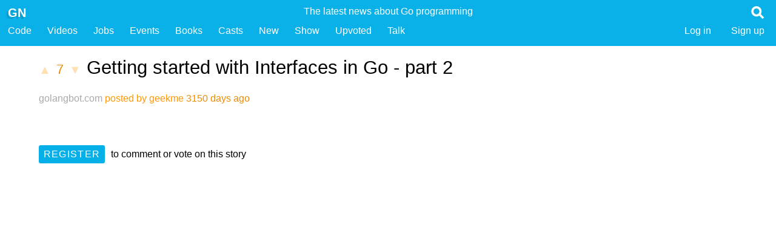

--- FILE ---
content_type: text/html; charset=utf-8
request_url: https://golangnews.com/stories/2322-getting-started-with-interfaces-in-go-part-2
body_size: 1897
content:
<!DOCTYPE html>
<html lang="en">
<head>
    <meta charset="utf-8">
<title>Getting started with Interfaces in Go - part 2 - Golang News</title>
<link rel="icon" type="image/png" href="/favicon.ico">
<meta name="description" content="Golang News - Jobs, Code, Videos and News for Go hackers - everything about the go programming language">
<meta name="keywords" content="Getting started with Interfaces in Go - part 2 go golang news tutorial wiki jobs developers forum posts stories web framework books">
<meta name="mobile-web-app-capable" content="yes">
<meta name="viewport" content="width=device-width, initial-scale=1">
<meta content="2dFk3d5OW-kAngdOn8JgD2DW3EnZ0JdFPVBpFKMrpJD9ainv0nHgKkF8Zxfp42ivqI1sgurFNTKZxOjoMbF7rw==" name="authenticity_token">
<meta name="google-site-verification" content="u9qkzjyrwazIzBTTUiI6I0f7hwjTiZY01AxsenwdbFQ" />



<meta name="twitter:site" content="@golangnews" />
<meta name="twitter:title" content="Getting started with Interfaces in Go - part 2 - Golang News">
<meta name="twitter:description" content="Golang News - Jobs, Code, Videos and News for Go hackers - everything about the go programming language">
<meta name="twitter:card" content="summary" />
<meta name="twitter:image" content="https://golangnews.com/favicon.png" />
<meta name="twitter:image:alt" content="Golang News - fresh links for the Go programming language" />

    <link href="/assets/styles/app-c952c3298e65dc687ea91dcda03594d88b9bc775.min.css" media="all" rel="stylesheet" type="text/css" />

<script src="/assets/scripts/app-196e7f11ad1a8fe9bd941e4f820581245e1c6997.min.js" type="text/javascript" ></script>

</head>
<body>
    
    <header>
    <nav alt="Golang News, curated links about the Go programming language">
  <ul class="title">
  
    <li class="user_badge" alt="Google Go Links">
      
        <h3 class="hidden">Golang News, the latest news about the Go programming language</h3>
        <span class="short">Golang News </span>
        <span class="long">The latest news about Go programming </span>
      
    </li>
        
    <li class="site">
      <a href="/" title="Golang News, Curated links about the Go programming language">
        <span class=" logo" alt="golang newsletter and news articles about the go programming language from google">GN</span>
      </a>
      
    </li>

    <li class="search">
    <a class="show" href="#" data-show=".search_form" title="Search for links about the Go programming language">
    <img src="/assets/images/app/search.png" class="search_image">
    </a>
    </li>
    
    <li class="search_form hidden">
    <form action="/stories" method="get">
      <input name="q" type="text" placeholder="Search..." class="header_search">
    </form>
    </li>
  
  </ul>
  
  <ul class="sections">
    <li class="long"><a href="/">Golang News</a></li>
    <li><a title="Golang Code Packages" href="/stories/code">Code</a></li>
    <li><a title="Videos about the Go programming language" href="/stories?q=Video:">Videos</a></li>
    <li><a title="Jobs for Go programmers" href="/go-jobs">Jobs</a></li>
    <li><a title="Events for Go programmers" href="/stories?q=Event:">Events</a></li>
    <li><a title="Books for Go programmers" href="/stories?q=Book:">Books</a></li>
    <li><a title="Podcasts and Screencasts about Go" href="/stories?q=Cast:">Casts</a></li>
    <li><a title="Newest articles about the Go programming language" href="/stories">New</a></li>
    <li><a title="A place to show GN your stuff" href="/stories?q=Show:">Show</a></li>
    <li><a title="Stories you have upvoted in the past" href="/stories/upvoted">Upvoted</a></li>
    
    <li><a href="/comments">Talk</a></li>

   
    
     <li class="submit"><a class="register" href="/users/create">Sign up</a></li>
     <li class="submit"><a class="register" href="/users/login">Log in</a></li>
    
    
    
  </ul>
  
  
  
  <div class="clear"></div>
</nav>
  
  

    </header>
  
    
    <article class="narrow story">
         <h1>
             <a href="/stories/2322/upvote" rel="nofollow" method="post" class="vote disabled" rel=nofollow>▲</a>
             <a href="/stories/2322-getting-started-with-interfaces-in-go-part-2" class="points">7</a>
             <a href="/stories/2322/downvote" rel="nofollow" method="post" class="vote disabled" rel=nofollow>▼</a>
             <a href="https://golangbot.com/interfaces-part-2" class="name">Getting started with Interfaces in Go - part 2</a>
         </h1>
    
         <div class="metadata">
           <ul class="tags">
               
           </ul>
             <a href="https://golangbot.com/interfaces-part-2" class="domain">golangbot.com</a>
             
             
             <a href="/users/823">posted by geekme</a> 3150 days ago &nbsp; 
         </div>
         
         <div class="actions story_actions">
        
        
        </div>
      
         <div class="summary">
           
         </div>
         
         
        
         
     
         <ul class="comments">
           
           
         </ul>
         
         
         
         
           <div class="register">
             <a href="/users/create" class="button">Register</a> to comment or vote on this story
           </div>
         
     
</article>


    <footer>
    <p>
  <a href="https://twitter.com/golangnews">Twitter</a> |
  <a href="https://github.com/kennygrant/gohackernews">Source on Github</a> | 
  <a href="http://fragmenta.eu">Made with Fragmenta</a> |
  <a href='javascript:window.location="https://golangnews.com/stories/create?u="+encodeURIComponent(document.location)+"&n="+encodeURIComponent(document.title)+"&s="+encodeURIComponent(document.querySelector("meta[name=description]").content)'>Bookmarklet (drag to bookmarks)</a>
      
</p>
<p>
  This site uses <a href="https://golang.org">Go</a>, hosted on a $5 Ubunutu instance on <a href="https://m.do.co/c/45dc49ca8623">Digital Ocean</a>. The golangnews.com domain was kindly donated by <a href="https://github.com/Unknwon">@Unknwon</a>. Jobs, Code, Videos and News for Go hackers - everything about the go programming language.
</p>

    </footer>

</body>
</html>